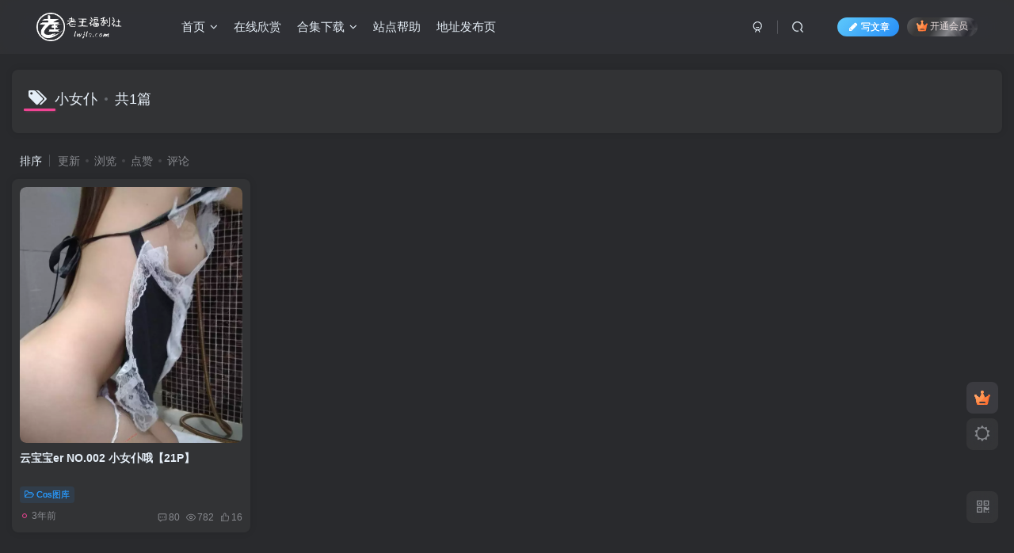

--- FILE ---
content_type: text/html; charset=UTF-8
request_url: https://lwfls.vip/tag/%E5%B0%8F%E5%A5%B3%E4%BB%86
body_size: 11227
content:
<!DOCTYPE HTML>
<html lang="zh-Hans">
<head>
	<meta charset="UTF-8">
	<link rel="dns-prefetch" href="//apps.bdimg.com">
	<meta http-equiv="X-UA-Compatible" content="IE=edge,chrome=1">
	<meta name="viewport" content="width=device-width, initial-scale=1.0, user-scalable=0, minimum-scale=1.0, maximum-scale=0.0, viewport-fit=cover">
	<meta http-equiv="Cache-Control" content="no-transform" />
	<meta http-equiv="Cache-Control" content="no-siteapp" />
	<meta name='robots' content='index, follow, max-image-preview:large, max-snippet:-1, max-video-preview:-1' />
<!-- Google tag (gtag.js) consent mode dataLayer added by Site Kit -->
<script type="text/javascript" id="google_gtagjs-js-consent-mode-data-layer">
/* <![CDATA[ */
window.dataLayer = window.dataLayer || [];function gtag(){dataLayer.push(arguments);}
gtag('consent', 'default', {"ad_personalization":"denied","ad_storage":"denied","ad_user_data":"denied","analytics_storage":"denied","functionality_storage":"denied","security_storage":"denied","personalization_storage":"denied","region":["AT","BE","BG","CH","CY","CZ","DE","DK","EE","ES","FI","FR","GB","GR","HR","HU","IE","IS","IT","LI","LT","LU","LV","MT","NL","NO","PL","PT","RO","SE","SI","SK"],"wait_for_update":500});
window._googlesitekitConsentCategoryMap = {"statistics":["analytics_storage"],"marketing":["ad_storage","ad_user_data","ad_personalization"],"functional":["functionality_storage","security_storage"],"preferences":["personalization_storage"]};
window._googlesitekitConsents = {"ad_personalization":"denied","ad_storage":"denied","ad_user_data":"denied","analytics_storage":"denied","functionality_storage":"denied","security_storage":"denied","personalization_storage":"denied","region":["AT","BE","BG","CH","CY","CZ","DE","DK","EE","ES","FI","FR","GB","GR","HR","HU","IE","IS","IT","LI","LT","LU","LV","MT","NL","NO","PL","PT","RO","SE","SI","SK"],"wait_for_update":500};
/* ]]> */
</script>
<!-- End Google tag (gtag.js) consent mode dataLayer added by Site Kit -->

	<!-- This site is optimized with the Yoast SEO plugin v26.8 - https://yoast.com/product/yoast-seo-wordpress/ -->
	<title>小女仆 归档 - 老王福利社</title>
	<meta name="description" content="老王福利社 - 汇聚全网最热门的coser美女写真。原版高清、无水印，涵盖cosplay、古风、青春、纯欲等多种风格。一站式下载，满足您的所有写真需求。" />
	<link rel="canonical" href="https://lwfls.vip/tag/小女仆" />
	<meta property="og:locale" content="zh_CN" />
	<meta property="og:type" content="article" />
	<meta property="og:title" content="小女仆 归档 - 老王福利社" />
	<meta property="og:description" content="老王福利社 - 汇聚全网最热门的coser美女写真。原版高清、无水印，涵盖cosplay、古风、青春、纯欲等多种风格。一站式下载，满足您的所有写真需求。" />
	<meta property="og:url" content="https://lwfls.vip/tag/小女仆" />
	<meta property="og:site_name" content="老王福利社" />
	<meta name="twitter:card" content="summary_large_image" />
	<script type="application/ld+json" class="yoast-schema-graph">{"@context":"https://schema.org","@graph":[{"@type":"CollectionPage","@id":"https://lwfls.vip/tag/%e5%b0%8f%e5%a5%b3%e4%bb%86","url":"https://lwfls.vip/tag/%e5%b0%8f%e5%a5%b3%e4%bb%86","name":"小女仆 归档 - 老王福利社","isPartOf":{"@id":"https://lwfls.vip/#website"},"description":"老王福利社 - 汇聚全网最热门的coser美女写真。原版高清、无水印，涵盖cosplay、古风、青春、纯欲等多种风格。一站式下载，满足您的所有写真需求。","breadcrumb":{"@id":"https://lwfls.vip/tag/%e5%b0%8f%e5%a5%b3%e4%bb%86#breadcrumb"},"inLanguage":"zh-Hans"},{"@type":"BreadcrumbList","@id":"https://lwfls.vip/tag/%e5%b0%8f%e5%a5%b3%e4%bb%86#breadcrumb","itemListElement":[{"@type":"ListItem","position":1,"name":"首页","item":"https://lwfls.vip/"},{"@type":"ListItem","position":2,"name":"小女仆"}]},{"@type":"WebSite","@id":"https://lwfls.vip/#website","url":"https://lwfls.vip/","name":"老王福利社","description":"全网热门美女写真集下载-寻你所爱-lwfls.vip","publisher":{"@id":"https://lwfls.vip/#/schema/person/7d3c14f5a350618995b4a3b690496202"},"alternateName":"lwfls","potentialAction":[{"@type":"SearchAction","target":{"@type":"EntryPoint","urlTemplate":"https://lwfls.vip/?s={search_term_string}"},"query-input":{"@type":"PropertyValueSpecification","valueRequired":true,"valueName":"search_term_string"}}],"inLanguage":"zh-Hans"},{"@type":["Person","Organization"],"@id":"https://lwfls.vip/#/schema/person/7d3c14f5a350618995b4a3b690496202","name":"老王","image":{"@type":"ImageObject","inLanguage":"zh-Hans","@id":"https://lwfls.vip/#/schema/person/image/","url":"https://lwfls.vip/wp-content/uploads/2024/09/20240927010545268-老王已去底.png","contentUrl":"https://lwfls.vip/wp-content/uploads/2024/09/20240927010545268-老王已去底.png","width":660,"height":660,"caption":"老王"},"logo":{"@id":"https://lwfls.vip/#/schema/person/image/"},"description":"点击右侧私信按钮联系老王→→→→→→→","sameAs":["https://lwfls.vip"]}]}</script>
	<!-- / Yoast SEO plugin. -->


<link rel='dns-prefetch' href='//lwfls.vip' />
<link rel='dns-prefetch' href='//www.googletagmanager.com' />
<style id='wp-img-auto-sizes-contain-inline-css' type='text/css'>
img:is([sizes=auto i],[sizes^="auto," i]){contain-intrinsic-size:3000px 1500px}
/*# sourceURL=wp-img-auto-sizes-contain-inline-css */
</style>
<style id='wp-block-library-inline-css' type='text/css'>
:root{--wp-block-synced-color:#7a00df;--wp-block-synced-color--rgb:122,0,223;--wp-bound-block-color:var(--wp-block-synced-color);--wp-editor-canvas-background:#ddd;--wp-admin-theme-color:#007cba;--wp-admin-theme-color--rgb:0,124,186;--wp-admin-theme-color-darker-10:#006ba1;--wp-admin-theme-color-darker-10--rgb:0,107,160.5;--wp-admin-theme-color-darker-20:#005a87;--wp-admin-theme-color-darker-20--rgb:0,90,135;--wp-admin-border-width-focus:2px}@media (min-resolution:192dpi){:root{--wp-admin-border-width-focus:1.5px}}.wp-element-button{cursor:pointer}:root .has-very-light-gray-background-color{background-color:#eee}:root .has-very-dark-gray-background-color{background-color:#313131}:root .has-very-light-gray-color{color:#eee}:root .has-very-dark-gray-color{color:#313131}:root .has-vivid-green-cyan-to-vivid-cyan-blue-gradient-background{background:linear-gradient(135deg,#00d084,#0693e3)}:root .has-purple-crush-gradient-background{background:linear-gradient(135deg,#34e2e4,#4721fb 50%,#ab1dfe)}:root .has-hazy-dawn-gradient-background{background:linear-gradient(135deg,#faaca8,#dad0ec)}:root .has-subdued-olive-gradient-background{background:linear-gradient(135deg,#fafae1,#67a671)}:root .has-atomic-cream-gradient-background{background:linear-gradient(135deg,#fdd79a,#004a59)}:root .has-nightshade-gradient-background{background:linear-gradient(135deg,#330968,#31cdcf)}:root .has-midnight-gradient-background{background:linear-gradient(135deg,#020381,#2874fc)}:root{--wp--preset--font-size--normal:16px;--wp--preset--font-size--huge:42px}.has-regular-font-size{font-size:1em}.has-larger-font-size{font-size:2.625em}.has-normal-font-size{font-size:var(--wp--preset--font-size--normal)}.has-huge-font-size{font-size:var(--wp--preset--font-size--huge)}.has-text-align-center{text-align:center}.has-text-align-left{text-align:left}.has-text-align-right{text-align:right}.has-fit-text{white-space:nowrap!important}#end-resizable-editor-section{display:none}.aligncenter{clear:both}.items-justified-left{justify-content:flex-start}.items-justified-center{justify-content:center}.items-justified-right{justify-content:flex-end}.items-justified-space-between{justify-content:space-between}.screen-reader-text{border:0;clip-path:inset(50%);height:1px;margin:-1px;overflow:hidden;padding:0;position:absolute;width:1px;word-wrap:normal!important}.screen-reader-text:focus{background-color:#ddd;clip-path:none;color:#444;display:block;font-size:1em;height:auto;left:5px;line-height:normal;padding:15px 23px 14px;text-decoration:none;top:5px;width:auto;z-index:100000}html :where(.has-border-color){border-style:solid}html :where([style*=border-top-color]){border-top-style:solid}html :where([style*=border-right-color]){border-right-style:solid}html :where([style*=border-bottom-color]){border-bottom-style:solid}html :where([style*=border-left-color]){border-left-style:solid}html :where([style*=border-width]){border-style:solid}html :where([style*=border-top-width]){border-top-style:solid}html :where([style*=border-right-width]){border-right-style:solid}html :where([style*=border-bottom-width]){border-bottom-style:solid}html :where([style*=border-left-width]){border-left-style:solid}html :where(img[class*=wp-image-]){height:auto;max-width:100%}:where(figure){margin:0 0 1em}html :where(.is-position-sticky){--wp-admin--admin-bar--position-offset:var(--wp-admin--admin-bar--height,0px)}@media screen and (max-width:600px){html :where(.is-position-sticky){--wp-admin--admin-bar--position-offset:0px}}
/*wp_block_styles_on_demand_placeholder:697baa444cbac*/
/*# sourceURL=wp-block-library-inline-css */
</style>
<style id='classic-theme-styles-inline-css' type='text/css'>
/*! This file is auto-generated */
.wp-block-button__link{color:#fff;background-color:#32373c;border-radius:9999px;box-shadow:none;text-decoration:none;padding:calc(.667em + 2px) calc(1.333em + 2px);font-size:1.125em}.wp-block-file__button{background:#32373c;color:#fff;text-decoration:none}
/*# sourceURL=/wp-includes/css/classic-themes.min.css */
</style>
<link rel='stylesheet' id='_bootstrap-css' href='https://lwfls.vip/wp-content/themes/zibll/css/bootstrap.min.css?ver=8.5' type='text/css' media='all' />
<link rel='stylesheet' id='_fontawesome-css' href='https://lwfls.vip/wp-content/themes/zibll/css/font-awesome.min.css?ver=8.5' type='text/css' media='all' />
<link rel='stylesheet' id='_main-css' href='https://lwfls.vip/wp-content/themes/zibll/css/main.min.css?ver=8.5' type='text/css' media='all' />
<link rel='stylesheet' id='_forums-css' href='https://lwfls.vip/wp-content/themes/zibll/inc/functions/bbs/assets/css/main.min.css?ver=8.5' type='text/css' media='all' />
<script type="text/javascript" src="https://lwfls.vip/wp-content/themes/zibll/js/libs/jquery.min.js?ver=8.5" id="jquery-js"></script>
<meta name="generator" content="Site Kit by Google 1.171.0" /><link rel='shortcut icon' href='https://lwfls.vip/favicon.ico'><link rel='icon' href='https://lwfls.vip/favicon.ico'><link rel='apple-touch-icon-precomposed' href='https://lwfls.vip/favicon.ico'><meta name='msapplication-TileImage' content='https://lwfls.vip/favicon.ico'><style>body{--theme-color:#f04494;--focus-shadow-color:rgba(240,68,148,.4);--focus-color-opacity1:rgba(240,68,148,.1);--focus-color-opacity05:rgba(240,68,148,.05);--focus-color-opacity3:rgba(240,68,148,.3);--focus-color-opacity6:rgba(240,68,148,.6);--posts-card-scale:115%;--mian-max-width:1350px;}/* --- Yoast SEO 冲突临时修复补丁 --- */
.wp-block-gallery.is-layout-flex {
    display: flex !important;
    flex-wrap: wrap !important;
    align-items: normal !important;
    gap: 16px;
}

.wp-block-gallery.columns-2.is-layout-flex > .wp-block-image {
    flex-basis: calc(50% - 8px) !important;
}

.wp-block-gallery.columns-default.is-layout-flex > .wp-block-image,
.wp-block-gallery.columns-3.is-layout-flex > .wp-block-image {
    flex-basis: calc(33.333% - 11px) !important;
}

.wp-block-gallery.columns-4.is-layout-flex > .wp-block-image {
    flex-basis: calc(25% - 12px) !important;
}

.wp-block-gallery.is-layout-flex > .wp-block-image {
    margin: 0 !important;
    width: unset !important;
    flex-grow: 1;
    display: flex !important;
    flex-direction: column !important;
}

.wp-block-gallery.is-cropped .wp-block-image img {
    width: 100% !important;
    height: 100% !important;
    object-fit: cover !important;
    flex-grow: 1;
}

.wp-block-gallery .wp-block-image figcaption {
    display: block !important;
    width: 100%;
    margin-top: 0.5em;
    text-align: center;
    font-size: 13px;
    line-height: 1.4;
    color: #555;
    flex-shrink: 0;
}
/* --- Yoast SEO 冲突临时修复补丁 [结束] --- */
.enlighter-default .enlighter,.wp-block-zibllblock-enlighter:not(:has(.enlighter)),.enlighter-pre:not(:has(.enlighter)){max-height:400px;overflow-y:auto !important;}.posts-item .item-heading>a {font-weight: bold;color: unset;}@media (max-width:640px) {
		.meta-right .meta-view{
			display: unset !important;
		}
	}</style><meta name='apple-mobile-web-app-title' content='老王福利社'><meta name="theme-color" content="#2F3135"><!--[if IE]><script src="https://lwfls.vip/wp-content/themes/zibll/js/libs/html5.min.js"></script><![endif]--><link rel="icon" href="https://lwfls.vip/wp-content/uploads/2022/03/d02a42d9cb3d.ico" sizes="32x32" />
<link rel="icon" href="https://lwfls.vip/wp-content/uploads/2022/03/d02a42d9cb3d.ico" sizes="192x192" />
<link rel="apple-touch-icon" href="https://lwfls.vip/wp-content/uploads/2022/03/d02a42d9cb3d.ico" />
<meta name="msapplication-TileImage" content="https://lwfls.vip/wp-content/uploads/2022/03/d02a42d9cb3d.ico" />
	</head>
<body class="archive tag tag-254 wp-theme-zibll dark-theme nav-fixed site-layout-1">
			<header class="header header-layout-1 scroll-down-hide"><nav class="navbar navbar-top center">
            <div class="container-fluid container-header"><div class="navbar-header">
			<div class="navbar-brand"><a class="navbar-logo" href="https://lwfls.vip"><img src="https://lwfls.vip/logo1.webp" switch-src="https://lwfls.vip/logo.webp" alt="老王图库-原老王写真坊·老王图库" >
			</a></div>
			<button type="button" data-toggle-class="mobile-navbar-show" data-target="body" class="navbar-toggle"><i class="em12 css-icon i-menu"><i></i></i></button><a class="main-search-btn navbar-toggle" href="javascript:;"><svg class="icon" aria-hidden="true"><use xlink:href="#icon-search"></use></svg></a>
		</div>  <div class="collapse navbar-collapse"><ul class="nav navbar-nav"><li id="menu-item-18495" class="menu-item menu-item-type-custom menu-item-object-custom menu-item-home menu-item-has-children menu-item-18495"><a href="https://lwfls.vip">首页</a>
<ul class="sub-menu">
	<li id="menu-item-44233" class="menu-item menu-item-type-post_type menu-item-object-page menu-item-44233"><a href="https://lwfls.vip/forums">论坛</a></li>
</ul>
</li>
<li id="menu-item-16571" class="menu-item menu-item-type-taxonomy menu-item-object-category menu-item-16571"><a href="https://lwfls.vip/cosergirl">在线欣赏</a></li>
<li id="menu-item-46949" class="menu-item menu-item-type-taxonomy menu-item-object-category menu-item-has-children menu-item-46949"><a href="https://lwfls.vip/xiezhenheji">合集下载</a>
<ul class="sub-menu">
	<li id="menu-item-46950" class="menu-item menu-item-type-taxonomy menu-item-object-category menu-item-46950"><a href="https://lwfls.vip/xiezhenheji/r1-r2">清新美女写真精选</a></li>
	<li id="menu-item-46951" class="menu-item menu-item-type-taxonomy menu-item-object-category menu-item-46951"><a href="https://lwfls.vip/xiezhenheji/r3">魅力写真集</a></li>
</ul>
</li>
<li id="menu-item-37374" class="menu-item menu-item-type-taxonomy menu-item-object-category menu-item-37374"><a href="https://lwfls.vip/sitehelp">站点帮助</a></li>
<li id="menu-item-43445" class="menu-item menu-item-type-custom menu-item-object-custom menu-item-43445"><a href="https://lwfls.com/">地址发布页</a></li>
</ul><div class="navbar-form navbar-right hide show-nav-but" style="margin-right:-10px;"><a data-toggle-class data-target=".nav.navbar-nav" href="javascript:;" class="but"><svg class="" aria-hidden="true" data-viewBox="0 0 1024 1024" viewBox="0 0 1024 1024"><use xlink:href="#icon-menu_2"></use></svg></a></div><div class="navbar-form navbar-right navbar-but"><a rel="nofollow" class="newadd-btns but nowave jb-blue radius btn-newadd" href="https://lwfls.vip/posts-edit"><i class="fa fa-fw fa-pencil"></i>写文章</a><span class="hover-show inline-block"><a class="signin-loader but jb-red radius payvip-icon ml10" href="javascript:;"><svg class="em12 mr3" aria-hidden="true" data-viewBox="0 0 1024 1024" viewBox="0 0 1024 1024"><use xlink:href="#icon-vip_1"></use></svg>开通会员</a><div class="sub-menu hover-show-con sub-vip-card"><div class="vip-card pointer level-1 vip-theme1 signin-loader" vip-level="1">
    <div class="abs-center vip-baicon"><img  class="lazyload img-icon " src="https://lwfls.vip/wp-content/themes/zibll/img/thumbnail-null.svg" data-src="https://lwfls.vip/39.gif" title="VIP" alt="VIP"></div><div class="vip-img abs-right"><img  class="lazyload img-icon " src="https://lwfls.vip/wp-content/themes/zibll/img/thumbnail-null.svg" data-src="https://lwfls.vip/39.gif" title="VIP" alt="VIP"></div><div class="relative"><div class="vip-name mb10"><span class="mr6"><img  class="lazyload img-icon " src="https://lwfls.vip/wp-content/themes/zibll/img/thumbnail-null.svg" data-src="https://lwfls.vip/39.gif" title="VIP" alt="VIP"></span>开通VIP</div><ul class="mb10 relative"><li>尊享全站大部分资源免费下载特定资源，无任何后续收费项目</li>
<li>订阅年费，若不满意可提供部分退款，非全额退款/li>
<li>为了保障站点长久运营，暂时关闭永久会员付费通道</li>
<li>会员权益仅适用于本站，购买前请确认您是否需要</li>
<li>请勿将账号借予他人使用，一经发现，封号处理！</li>
<li>其它问题请与站长联系</li></ul><a class="but jb-blue radius payvip-button" href="javascript:;">开通VIP</a></div>
    </div></div></span></div><div class="navbar-form navbar-right">
					<ul class="list-inline splitters relative">
						<li><a href="javascript:;" class="btn signin-loader"><svg class="icon" aria-hidden="true" data-viewBox="50 0 924 924" viewBox="50 0 924 924"><use xlink:href="#icon-user"></use></svg></a>
							<ul class="sub-menu">
							<div class="padding-10"><div class="sub-user-box"><div class="text-center"><div><a class="em09 signin-loader but jb-red radius4 payvip-icon btn-block mt10" href="javascript:;"><svg class="em12 mr10" aria-hidden="true" data-viewBox="0 0 1024 1024" viewBox="0 0 1024 1024"><use xlink:href="#icon-vip_1"></use></svg>开通会员 尊享会员权益</a></div><div class="flex jsa header-user-href"><a href="javascript:;" class="signin-loader"><div class="badg mb6 toggle-radius c-blue"><svg class="icon" aria-hidden="true" data-viewBox="50 0 924 924" viewBox="50 0 924 924"><use xlink:href="#icon-user"></use></svg></div><div class="c-blue">登录</div></a><a href="javascript:;" class="signup-loader"><div class="badg mb6 toggle-radius c-green"><svg class="icon" aria-hidden="true"><use xlink:href="#icon-signup"></use></svg></div><div class="c-green">注册</div></a><a target="_blank" rel="nofollow" href="https://lwfls.vip/user-sign?tab=resetpassword&redirect_to=https://lwfls.vip/tag/%E5%B0%8F%E5%A5%B3%E4%BB%86"><div class="badg mb6 toggle-radius c-purple"><svg class="icon" aria-hidden="true"><use xlink:href="#icon-user_rp"></use></svg></div><div class="c-purple">找回密码</div></a></div></div></div></div>
							</ul>
						</li><li class="relative"><a class="main-search-btn btn nav-search-btn" href="javascript:;"><svg class="icon" aria-hidden="true"><use xlink:href="#icon-search"></use></svg></a></li>
					</ul>
				</div></div></div>
        </nav></header><div class="mobile-header">
            <nav mini-touch="mobile-nav" touch-direction="left" class="mobile-navbar visible-xs-block scroll-y mini-scrollbar left"><div class="flex jsb ac mb20">
            <div class="navbar-logo"><img src="https://lwfls.vip/logo1.webp" switch-src="https://lwfls.vip/logo.webp" alt="老王福利社" ></div>
            <button type="button" data-toggle-class="mobile-navbar-show" data-target="body" class="close"><svg class="ic-close" aria-hidden="true"><use xlink:href="#icon-close"></use></svg></button>
        </div><a href="javascript:;" class="toggle-theme toggle-radius"><i class="fa fa-toggle-theme"></i></a><ul class="mobile-menus theme-box"><li class="menu-item menu-item-type-custom menu-item-object-custom menu-item-home menu-item-has-children menu-item-18495"><a href="https://lwfls.vip">首页</a>
<ul class="sub-menu">
	<li class="menu-item menu-item-type-post_type menu-item-object-page menu-item-44233"><a href="https://lwfls.vip/forums">论坛</a></li>
</ul>
</li>
<li class="menu-item menu-item-type-taxonomy menu-item-object-category menu-item-16571"><a href="https://lwfls.vip/cosergirl">在线欣赏</a></li>
<li class="menu-item menu-item-type-taxonomy menu-item-object-category menu-item-has-children menu-item-46949"><a href="https://lwfls.vip/xiezhenheji">合集下载</a>
<ul class="sub-menu">
	<li class="menu-item menu-item-type-taxonomy menu-item-object-category menu-item-46950"><a href="https://lwfls.vip/xiezhenheji/r1-r2">清新美女写真精选</a></li>
	<li class="menu-item menu-item-type-taxonomy menu-item-object-category menu-item-46951"><a href="https://lwfls.vip/xiezhenheji/r3">魅力写真集</a></li>
</ul>
</li>
<li class="menu-item menu-item-type-taxonomy menu-item-object-category menu-item-37374"><a href="https://lwfls.vip/sitehelp">站点帮助</a></li>
<li class="menu-item menu-item-type-custom menu-item-object-custom menu-item-43445"><a href="https://lwfls.com/">地址发布页</a></li>
</ul><div class="posts-nav-box" data-title="文章目录"></div><div class="sub-user-box"><div class="text-center"><div><a class="em09 signin-loader but jb-red radius4 payvip-icon btn-block mt10" href="javascript:;"><svg class="em12 mr10" aria-hidden="true" data-viewBox="0 0 1024 1024" viewBox="0 0 1024 1024"><use xlink:href="#icon-vip_1"></use></svg>开通会员 尊享会员权益</a></div><div class="flex jsa header-user-href"><a href="javascript:;" class="signin-loader"><div class="badg mb6 toggle-radius c-blue"><svg class="icon" aria-hidden="true" data-viewBox="50 0 924 924" viewBox="50 0 924 924"><use xlink:href="#icon-user"></use></svg></div><div class="c-blue">登录</div></a><a href="javascript:;" class="signup-loader"><div class="badg mb6 toggle-radius c-green"><svg class="icon" aria-hidden="true"><use xlink:href="#icon-signup"></use></svg></div><div class="c-green">注册</div></a><a target="_blank" rel="nofollow" href="https://lwfls.vip/user-sign?tab=resetpassword&redirect_to=https://lwfls.vip/tag/%E5%B0%8F%E5%A5%B3%E4%BB%86"><div class="badg mb6 toggle-radius c-purple"><svg class="icon" aria-hidden="true"><use xlink:href="#icon-user_rp"></use></svg></div><div class="c-purple">找回密码</div></a></div></div></div><div class="mobile-nav-widget"></div></nav><div class="fixed-body" data-toggle-class="mobile-navbar-show" data-target="body"></div></div><div class="container fluid-widget"></div><main role="main" class="container">
	<div class="content-wrap">
		<div class="content-layout">
						<div class="zib-widget"><h4 class="title-h-left"><i class="fa fa-tags em12 mr10 ml6" aria-hidden="true"></i>小女仆<span class="icon-spot">共1篇</span></h4><div class="muted-2-color"></div></div><div class="posts-row ajaxpager"><div class="ajax-option ajax-replace" win-ajax-replace="filter"><div class="flex ac"><div class="option-dropdown splitters-this-r dropdown flex0">排序</div><ul class="list-inline scroll-x mini-scrollbar option-items"><a rel="nofollow" ajax-replace="true" class="ajax-next" href="https://lwfls.vip/tag/%E5%B0%8F%E5%A5%B3%E4%BB%86?orderby=modified">更新</a><a rel="nofollow" ajax-replace="true" class="ajax-next" href="https://lwfls.vip/tag/%E5%B0%8F%E5%A5%B3%E4%BB%86?orderby=views">浏览</a><a rel="nofollow" ajax-replace="true" class="ajax-next" href="https://lwfls.vip/tag/%E5%B0%8F%E5%A5%B3%E4%BB%86?orderby=like">点赞</a><a rel="nofollow" ajax-replace="true" class="ajax-next" href="https://lwfls.vip/tag/%E5%B0%8F%E5%A5%B3%E4%BB%86?orderby=comment_count">评论</a></ul></div></div><div></div><posts class="posts-item card ajax-item"><div class="item-thumbnail"><a href="https://lwfls.vip/13622.html"><img src="https://lwfls.vip/wp-content/themes/zibll/img/thumbnail.svg" data-src="https://lwfls.vip/wp-content/uploads/replace/8ef1a3e04236d14676b71e48ace966ad.png" alt="云宝宝er NO.002 小女仆哦【21P】-老王福利社" class="lazyload fit-cover radius8"></a></div><div class="item-body"><h2 class="item-heading"><a href="https://lwfls.vip/13622.html">云宝宝er NO.002 小女仆哦【21P】</a></h2><div class="item-tags scroll-x no-scrollbar mb6"><a class="but c-blue" title="查看更多分类文章" href="https://lwfls.vip/cosergirl"><i class="fa fa-folder-open-o" aria-hidden="true"></i>Cos图库</a></div><div class="item-meta muted-2-color flex jsb ac"><item title="2023-08-20 23:35:17" class="icon-circle mln3">3年前</item><div class="meta-right"><item class="meta-comm"><a rel="nofollow" data-toggle="tooltip" title="去评论" href="https://lwfls.vip/13622.html#comments"><svg class="icon" aria-hidden="true"><use xlink:href="#icon-comment"></use></svg>80</a></item><item class="meta-view"><svg class="icon" aria-hidden="true"><use xlink:href="#icon-view"></use></svg>782</item><item class="meta-like"><svg class="icon" aria-hidden="true"><use xlink:href="#icon-like"></use></svg>16</item></div></div></div></posts></div>					</div>
	</div>
	</main>
<div class="container fluid-widget"></div><footer class="footer">
		<div class="container-fluid container-footer">
		<ul class="list-inline"><li style="max-width: 300px;"><p><a class="footer-logo" href="https://lwfls.vip" title="老王图库-原老王写真坊·老王图库">
                    <img src="https://lwfls.vip/wp-content/themes/zibll/img/thumbnail-sm.svg" data-src="https://lwfls.vip/logo1.webp" switch-src="https://lwfls.vip/logo.webp" alt="老王图库-原老王写真坊·老王图库" class="lazyload" style="height: 40px;">
                </a></p><div class="footer-muted em09">本站所有内容均收集于网络，若侵犯到您的权益请联系我们，我们将第一时间予以删除
</br>邮箱：lw@lwfls.com</div></li><li style="max-width: 550px;"><p class="fcode-links"><a href="https://lwfls.vip/">友链申请</a>
<a href="https://lwfls.vip/disclaimers">免责声明</a>
<a href="https://lwfls.vip/Privacy-Policy">隐私政策</a>
<a href="https://lwfls.vip/About-us">关于我们</a></p><div class="footer-muted em09">Copyright © 2021-2026 · <a href="https://lwfls.com">老王福利社·老王写真坊·老王图库</a> </div><div class="footer-contact mt10"><a class="toggle-radius" data-toggle="tooltip" title="发邮件" href="mailto:mailto:lw@lwfls.com"><svg class="icon" aria-hidden="true" data-viewBox="-20 80 1024 1024" viewBox="-20 80 1024 1024"><use xlink:href="#icon-d-email"></use></svg></a></div></li><li class="hidden-xs"></li></ul>	</div>
</footer>
<script type="speculationrules">
{"prefetch":[{"source":"document","where":{"and":[{"href_matches":"/*"},{"not":{"href_matches":["/wp-*.php","/wp-admin/*","/wp-content/uploads/*","/wp-content/*","/wp-content/plugins/*","/wp-content/themes/zibll/*","/*\\?(.+)"]}},{"not":{"selector_matches":"a[rel~=\"nofollow\"]"}},{"not":{"selector_matches":".no-prefetch, .no-prefetch a"}}]},"eagerness":"conservative"}]}
</script>
    <script type="text/javascript">
        window._win = {
            views: '',
            www: 'https://lwfls.vip',
            uri: 'https://lwfls.vip/wp-content/themes/zibll',
            ver: '8.5',
            imgbox: '1',
            imgbox_type: 'group',
            imgbox_thumbs: '1',
            imgbox_zoom: '1',
            imgbox_full: '1',
            imgbox_play: '1',
            imgbox_down: '1',
            sign_type: 'modal',
            signin_url: 'https://lwfls.vip/user-sign?tab=signin&redirect_to=https%3A%2F%2Flwfls.vip%2Ftag%2F%25E5%25B0%258F%25E5%25A5%25B3%25E4%25BB%2586',
            signup_url: 'https://lwfls.vip/user-sign?tab=signup&redirect_to=https%3A%2F%2Flwfls.vip%2Ftag%2F%25E5%25B0%258F%25E5%25A5%25B3%25E4%25BB%2586',
            ajax_url: 'https://lwfls.vip/wp-admin/admin-ajax.php',
            ajaxpager: '',
            ajax_trigger: '加载更多',
            ajax_nomore: '没有更多内容了',
            qj_loading: '0',
            highlight_kg: '1',
            highlight_hh: '',
            highlight_btn: '1',
            highlight_zt: 'dracula',
            highlight_white_zt: 'dracula',
            highlight_dark_zt: 'dracula',
            upload_img_size: '4',
            img_upload_multiple: '6',
            upload_video_size: '30',
            upload_file_size: '30',
            upload_ext: 'jpg|jpeg|jpe|gif|png|bmp|tiff|tif|webp|avif|ico|heic|heif|heics|heifs|asf|asx|wmv|wmx|wm|avi|divx|flv|mov|qt|mpeg|mpg|mpe|mp4|m4v|ogv|webm|mkv|3gp|3gpp|3g2|3gp2|txt|asc|c|cc|h|srt|csv|tsv|ics|rtx|css|vtt|dfxp|mp3|m4a|m4b|aac|ra|ram|wav|x-wav|ogg|oga|flac|mid|midi|wma|wax|mka|rtf|pdf|class|tar|zip|gz|gzip|rar|7z|psd|xcf|doc|pot|pps|ppt|wri|xla|xls|xlt|xlw|mdb|mpp|docx|docm|dotx|dotm|xlsx|xlsm|xlsb|xltx|xltm|xlam|pptx|pptm|ppsx|ppsm|potx|potm|ppam|sldx|sldm|onetoc|onetoc2|onetmp|onepkg|oxps|xps|odt|odp|ods|odg|odc|odb|odf|wp|wpd|key|numbers|pages',
            user_upload_nonce: '8cd7169493',
            is_split_upload: '1',
            split_minimum_size: '10',
            comment_upload_img: ''
        }
    </script>
<div class="float-right round position-bottom filter scrolling-hide scroll-down-hide"><a style="--this-color:#f2c97d;--this-bg:rgba(62,62,67,0.9);" class="float-btn signin-loader" data-toggle="tooltip" data-placement="left" title="开通会员" href="javascript:;"><svg class="icon" aria-hidden="true"><use xlink:href="#icon-vip_1"></use></svg></a><a class="float-btn toggle-theme hover-show" data-toggle="tooltip" data-placement="left" title="切换主题" href="javascript:;"><i class="fa fa-toggle-theme"></i>
                </a><a class="float-btn ontop fade" data-toggle="tooltip" data-placement="left" title="返回顶部" href="javascript:(scrollTopTo());"><i class="fa fa-angle-up em12"></i></a><span class="float-btn qrcode-btn hover-show service-wechat"><i class="fa fa-qrcode"></i><div class="hover-show-con dropdown-menu"><div class="qrcode" data-size="100"></div><div class="mt6 px12 muted-color">在手机上浏览此页面</div></div></span></div><div mini-touch="nav_search" touch-direction="top" class="main-search fixed-body main-bg box-body navbar-search nopw-sm"><div class="container"><div class="mb20"><button class="close" data-toggle-class data-target=".navbar-search" ><svg class="ic-close" aria-hidden="true"><use xlink:href="#icon-close"></use></svg></button></div><div remote-box="https://lwfls.vip/wp-admin/admin-ajax.php?action=search_box" load-click><div class="search-input"><p><i class="placeholder s1 mr6"></i><i class="placeholder s1 mr6"></i><i class="placeholder s1 mr6"></i></p><p class="placeholder k2"></p>
        <p class="placeholder t1"></p><p><i class="placeholder s1 mr6"></i><i class="placeholder s1 mr6"></i><i class="placeholder s1 mr6"></i><i class="placeholder s1 mr6"></i></p><p class="placeholder k1"></p><p class="placeholder t1"></p><p></p>
        <p class="placeholder k1" style="height: 80px;"></p>
        </div></div></div></div>    <div class="modal fade" id="u_sign" tabindex="-1" role="dialog">
        <div class="modal-dialog" role="document">
            <div class="sign-content">
                                <div class="sign zib-widget blur-bg relative">
                    <button class="close" data-dismiss="modal">
                        <svg class="ic-close" aria-hidden="true" data-viewBox="0 0 1024 1024" viewBox="0 0 1024 1024"><use xlink:href="#icon-close"></use></svg>                    </button>
                                        <div class="tab-content"><div class="tab-pane fade active in" id="tab-sign-in"><div class="box-body"><div class="title-h-left fa-2x">登录</div><a class="muted-color px12" href="#tab-sign-up" data-toggle="tab">没有账号？立即注册<i class="em12 ml3 fa fa-angle-right"></i></a></div><div id="sign-in"><div class="tab-content"><div class="tab-pane fade active in" id="tab-signin-nopas"><form><div class="relative line-form mb10"><input change-show=".change-show" type="text" name="email" class="line-form-input" tabindex="1" placeholder=""><i class="line-form-line"></i><div class="scale-placeholder">邮箱</div></div><input machine-verification="geetest" type="hidden" name="captcha_mode" value="geetest" geetest-id="e51bf237a6ec3c4499fcb5f349e84ade"><div class="relative line-form mb10 change-show"><input type="text" name="captch" class="line-form-input" autocomplete="off" tabindex="2" placeholder=""><i class="line-form-line"></i><div class="scale-placeholder">验证码</div><span class="yztx abs-right"><button type="button" form-action="signin_captcha" class="but c-blue captchsubmit">发送验证码</button></span><div class="abs-right match-ok muted-color"><i class="fa-fw fa fa-check-circle"></i></div><input type="hidden" name="captcha_type" value="email"><input type="hidden" id="_wpnonce" name="_wpnonce" value="eb433d09de" /></div><div class="relative line-form mb10 em09"><span class="muted-color form-checkbox"><input type="checkbox" id="remember2" checked="checked" tabindex="4" name="remember" value="forever"><label for="remember2" class="ml3">记住登录</label></span><span class="pull-right muted-2-color"><a class="muted-2-color" data-toggle="tab" href="#tab-signin-pas">账号密码登录</a> </span></div><div class="box-body"><input type="hidden" name="action" value="user_signin_nopas"><button type="button" class="but radius jb-blue padding-lg signsubmit-loader btn-block"><i class="fa fa-sign-in mr10"></i>登录</button></div></form></div><div class="tab-pane fade" id="tab-signin-pas"><form><div class="relative line-form mb10"><input type="text" name="username" class="line-form-input" tabindex="1" placeholder=""><i class="line-form-line"></i><div class="scale-placeholder">用户名或邮箱</div></div><div class="relative line-form mb10"><input type="password" name="password" class="line-form-input" tabindex="2" placeholder=""><div class="scale-placeholder">登录密码</div><div class="abs-right passw muted-2-color"><i class="fa-fw fa fa-eye"></i></div><i class="line-form-line"></i></div><input machine-verification="geetest" type="hidden" name="captcha_mode" value="geetest" geetest-id="e51bf237a6ec3c4499fcb5f349e84ade"><div class="relative line-form mb10 em09"><span class="muted-color form-checkbox"><input type="checkbox" id="remember" checked="checked" tabindex="4" name="remember" value="forever"><label for="remember" class="ml3">记住登录</label></span><span class="pull-right muted-2-color"><a rel="nofollow" class="muted-2-color" href="https://lwfls.vip/user-sign?tab=resetpassword&redirect_to=https%3A%2F%2Flwfls.vip%2Ftag%2F%25E5%25B0%258F%25E5%25A5%25B3%25E4%25BB%2586">找回密码</a><span class="opacity5"> | </span><a class="muted-2-color" data-toggle="tab" href="#tab-signin-nopas">免密登录</a> </span></div><div class="box-body"><input type="hidden" name="action" value="user_signin"><button type="button" class="but radius jb-blue padding-lg signsubmit-loader btn-block"><i class="fa fa-sign-in mr10"></i>登录</button></div></form></div></div></div></div><div class="tab-pane fade" id="tab-sign-up"><div class="box-body"><div class="title-h-left fa-2x">注册</div><a class="muted-color px12" href="#tab-sign-in" data-toggle="tab">已有账号，立即登录<i class="em12 ml3 fa fa-angle-right"></i></a></div><form id="sign-up"><div class="relative line-form mb10"><input type="text" name="name" class="line-form-input" tabindex="1" placeholder=""><i class="line-form-line"></i><div class="scale-placeholder">设置用户名</div></div><div class="relative line-form mb10"><input change-show=".change-show" type="text" name="email" class="line-form-input" tabindex="1" placeholder=""><i class="line-form-line"></i><div class="scale-placeholder">邮箱</div></div><input machine-verification="geetest" type="hidden" name="captcha_mode" value="geetest" geetest-id="e51bf237a6ec3c4499fcb5f349e84ade"><div class="relative line-form mb10 change-show"><input type="text" name="captch" class="line-form-input" autocomplete="off" tabindex="2" placeholder=""><i class="line-form-line"></i><div class="scale-placeholder">验证码</div><span class="yztx abs-right"><button type="button" form-action="signup_captcha" class="but c-blue captchsubmit">发送验证码</button></span><div class="abs-right match-ok muted-color"><i class="fa-fw fa fa-check-circle"></i></div><input type="hidden" name="captcha_type" value="email"><input type="hidden" id="_wpnonce" name="_wpnonce" value="c5b933ccfe" /></div><div class="relative line-form mb10"><input type="password" name="password2" class="line-form-input" tabindex="3" placeholder=""><div class="scale-placeholder">设置密码</div><div class="abs-right passw muted-2-color"><i class="fa-fw fa fa-eye"></i></div><i class="line-form-line"></i></div><div class="relative line-form mb10"><input type="password" name="repassword" class="line-form-input" tabindex="4" placeholder=""><div class="scale-placeholder">重复密码</div><div class="abs-right passw muted-2-color"><i class="fa-fw fa fa-eye"></i></div><i class="line-form-line"></i></div><div class="relative line-form mb10"><input type="text" name="invit_code" class="line-form-input" tabindex="0" placeholder=""><div class="scale-placeholder">邀请码(选填)</div><div class="abs-right muted-2-color" data-toggle="tooltip" title="如您受到邀请，可填写邀请码。部分邀请码会有额外积分赠送"><i class="fa-fw fa fa-question-circle"></i></div><i class="line-form-line"></i></div><div class="box-body"><input type="hidden" name="action" value="user_signup"><button type="button" class="but radius jb-green padding-lg signsubmit-loader btn-block"><svg class="icon mr10" aria-hidden="true" data-viewBox="0 0 1024 1024" viewBox="0 0 1024 1024"><use xlink:href="#icon-signup"></use></svg>注册</button><div class="form-checkbox muted-color mt10 text-center px12 opacity8"><input name="user_agreement" id="user_agreement" type="checkbox"><label for="user_agreement" class="px12 ml6" style="font-weight:normal;">已阅读并同意<a class="focus-color" target="_blank" href="https://lwfls.vip/privacy-policy">隐私声明</a></label></div></div></form></div></div>                </div>
            </div>
        </div>
    </div>
<script type="text/javascript" src="https://lwfls.vip/wp-content/themes/zibll/js/libs/bootstrap.min.js?ver=8.5" id="bootstrap-js"></script>
<script type="text/javascript" src="https://lwfls.vip/wp-content/themes/zibll/js/loader.js?ver=8.5" id="_loader-js"></script>
<script type="text/javascript" src="https://lwfls.vip/wp-content/themes/zibll/inc/functions/bbs/assets/js/main.min.js?ver=8.5" id="forums-js"></script>
<script type="text/javascript" src="https://lwfls.vip/wp-content/plugins/google-site-kit/dist/assets/js/googlesitekit-consent-mode-bc2e26cfa69fcd4a8261.js" id="googlesitekit-consent-mode-js"></script>
<!--FOOTER_CODE_START-->
<script src="//at.alicdn.com/t/c/font_4214803_erd5d1cwe19.js"></script>
<!--FOOTER_CODE_END-->
<!--FOOTER_CODE_START-->
<!--baidu_push_js-->
<script>
	(function(){
		var canonicalURL, curProtocol;
		//Get the <link> tag
		var x=document.getElementsByTagName("link");
		//Find the last canonical URL
		if(x.length > 0){
			for (i=0;i<x.length;i++){
				if(x[i].rel.toLowerCase() == 'canonical' && x[i].href){
					canonicalURL=x[i].href;
				}
			}
		}
		//Get protocol
	    if (!canonicalURL){
	    	curProtocol = window.location.protocol.split(':')[0];
	    }
	    else{
	    	curProtocol = canonicalURL.split(':')[0];
	    }
	    //Get current URL if the canonical URL does not exist
	    if (!canonicalURL) canonicalURL = window.location.href;
	    //Assign script content. Replace current URL with the canonical URL
    	!function(){var e=/([http|https]:\/\/[a-zA-Z0-9\_\.]+\.baidu\.com)/gi,r=canonicalURL,t=document.referrer;if(!e.test(r)){var n=(String(curProtocol).toLowerCase() === 'https')?"https://sp0.baidu.com/9_Q4simg2RQJ8t7jm9iCKT-xh_/s.gif":"//api.share.baidu.com/s.gif";t?(n+="?r="+encodeURIComponent(document.referrer),r&&(n+="&l="+r)):r&&(n+="?l="+r);var i=new Image;i.src=n}}(window);})();
</script>
<!-- Google tag (gtag.js) -->
<script async src="https://www.googletagmanager.com/gtag/js?id=G-S5NX5P5ZYV"></script>
<script>
  window.dataLayer = window.dataLayer || [];
  function gtag(){dataLayer.push(arguments);}
  gtag('js', new Date());

  gtag('config', 'G-S5NX5P5ZYV');
</script>
<!--FOOTER_CODE_END-->
    <script type="text/javascript">
        console.log("数据库查询：5次 | 页面生成耗时：208.894ms");
    </script>

</body>
</html><!--
Performance optimized by Redis Object Cache. Learn more: https://wprediscache.com

使用 PhpRedis (v5.3.7) 从 Redis 检索了 1552 个对象 (4 MB)。
-->

<!-- Dynamic page generated in 0.212 seconds. -->
<!-- Cached page generated by WP-Super-Cache on 2026-01-30 02:43:16 -->

<!-- Dynamic Super Cache -->
<!-- Compression = gzip -->

--- FILE ---
content_type: text/html; charset=UTF-8
request_url: https://lwfls.vip/wp-admin/admin-ajax.php?action=search_box
body_size: 1560
content:
<div class="search-input"><form method="get" class="padding-10 search-form" action="https://lwfls.vip/"><div class="line-form"><div class="search-input-text">
                <input type="text" name="s" class="line-form-input" tabindex="1" value=""><i class="line-form-line"></i>
                <div class="scale-placeholder" default="搜索更多精彩资源...">搜索更多精彩资源...</div>
                <div class="abs-right muted-color"><button type="submit" tabindex="2" class="null"><svg class="icon" aria-hidden="true"><use xlink:href="#icon-search"></use></svg></button>
                </div>
            </div></div></form><div class="search-keywords">
                                <p class="muted-color"><span>热门搜索 </span></p>
                                <div><a class="search_keywords muted-2-color but em09 mr6 mb6" href="https://lwfls.vip/?s=喵小吉">喵小吉</a><a class="search_keywords muted-2-color but em09 mr6 mb6" href="https://lwfls.vip/?s=橙子喵">橙子喵</a><a class="search_keywords muted-2-color but em09 mr6 mb6" href="https://lwfls.vip/?s=一口幼桃">一口幼桃</a><a class="search_keywords muted-2-color but em09 mr6 mb6" href="https://lwfls.vip/?s=萌白酱">萌白酱</a><a class="search_keywords muted-2-color but em09 mr6 mb6" href="https://lwfls.vip/?s=黑丝&amp;type=post">黑丝</a><a class="search_keywords muted-2-color but em09 mr6 mb6" href="https://lwfls.vip/?s=橙子喵酱&amp;type=post">橙子喵酱</a><a class="search_keywords muted-2-color but em09 mr6 mb6" href="https://lwfls.vip/?s=少女映画&amp;type=post">少女映画</a><a class="search_keywords muted-2-color but em09 mr6 mb6" href="https://lwfls.vip/?s=白袜&amp;type=post">白袜</a><a class="search_keywords muted-2-color but em09 mr6 mb6" href="https://lwfls.vip/?s=林檎蜜紀&amp;type=post">林檎蜜紀</a><a class="search_keywords muted-2-color but em09 mr6 mb6" href="https://lwfls.vip/?s=是暖暖呀&amp;type=post">是暖暖呀</a><a class="search_keywords muted-2-color but em09 mr6 mb6" href="https://lwfls.vip/?s=niannian&amp;type=post">niannian</a><a class="search_keywords muted-2-color but em09 mr6 mb6" href="https://lwfls.vip/?s=橙子&amp;type=post">橙子</a><a class="search_keywords muted-2-color but em09 mr6 mb6" href="https://lwfls.vip/?s=HERESY&amp;type=post">HERESY</a><a class="search_keywords muted-2-color but em09 mr6 mb6" href="https://lwfls.vip/?s=原神">原神</a><a class="search_keywords muted-2-color but em09 mr6 mb6" href="https://lwfls.vip/?s=爆机少女喵小吉">爆机少女喵小吉</a><a class="search_keywords muted-2-color but em09 mr6 mb6" href="https://lwfls.vip/?s=白袜袜格罗丫">白袜袜格罗丫</a><a class="search_keywords muted-2-color but em09 mr6 mb6" href="https://lwfls.vip/?s=三岁">三岁</a><a class="search_keywords muted-2-color but em09 mr6 mb6" href="https://lwfls.vip/?s=萌白">萌白</a><a class="search_keywords muted-2-color but em09 mr6 mb6" href="https://lwfls.vip/?s=jvid">jvid</a><a class="search_keywords muted-2-color but em09 mr6 mb6" href="https://lwfls.vip/?s=少女と裏路地">少女と裏路地</a></div>
                            </div><div class="padding-10 relates relates-thumb">
        <p class="muted-color">热门文章</p>
        <div class="swiper-container swiper-scroll">
            <div class="swiper-wrapper">
                <div class="swiper-slide em09 mr10" style="width:160px;"><a href="https://lwfls.vip/796.html"><div class="graphic hover-zoom-img  style-3" style="padding-bottom: 70%!important;"><img class="fit-cover lazyload" data-src="/wp-content/uploads/replace/71e4974e2d996986fabdd7c6826b8178.png" src="https://lwfls.vip/wp-content/themes/zibll/img/thumbnail.svg" alt="爆机少女喵小吉 + 幕后花絮 &#8211; 96套合集下载【原版高清无水印】[度盘][195.23GB]-老王福利社"><div class="abs-center left-bottom graphic-text text-ellipsis">爆机少女喵小吉 + 幕后花絮 &#8211; 96套合集下载【原版高清无水印】[度盘][195.23GB]</div><div class="abs-center left-bottom graphic-text"><div class="em09 opacity8">爆机少女喵小吉 + 幕后花絮 &#8211; 96套合集下载【原版高清无...</div><div class="px12 opacity8 mt6"><item>4年前</item><item class="pull-right"><svg class="icon" aria-hidden="true"><use xlink:href="#icon-view"></use></svg> 5.7W+</item></div></div></div></a></div><div class="swiper-slide em09 mr10" style="width:160px;"><a href="https://lwfls.vip/2293.html"><div class="graphic hover-zoom-img  style-3" style="padding-bottom: 70%!important;"><img class="fit-cover lazyload" data-src="/wp-content/uploads/replace/bda9770480ac75055a57d9d24ad61a22.png" src="https://lwfls.vip/wp-content/themes/zibll/img/thumbnail.svg" alt="橙子喵酱Coser美女写真合集图集111套[67套][2.6G]-老王福利社"><div class="abs-center left-bottom graphic-text text-ellipsis">橙子喵酱Coser美女写真合集图集111套[67套][2.6G]</div><div class="abs-center left-bottom graphic-text"><div class="em09 opacity8">橙子喵酱Coser美女写真合集图集111套[67套][2.6G]</div><div class="px12 opacity8 mt6"><item>4年前</item><item class="pull-right"><svg class="icon" aria-hidden="true"><use xlink:href="#icon-view"></use></svg> 2.3W+</item></div></div></div></a></div><div class="swiper-slide em09 mr10" style="width:160px;"><a href="https://lwfls.vip/1.html"><div class="graphic hover-zoom-img  style-3" style="padding-bottom: 70%!important;"><img class="fit-cover lazyload" data-src="https://lwfls.vip/73533c64c9131856.png" src="https://lwfls.vip/wp-content/themes/zibll/img/thumbnail.svg" alt="全站下载以及常见问题解决[老版本]-老王福利社"><div class="abs-center left-bottom graphic-text text-ellipsis">全站下载以及常见问题解决[老版本]</div><div class="abs-center left-bottom graphic-text"><div class="em09 opacity8">全站下载以及常见问题解决[老版本]</div><div class="px12 opacity8 mt6"><item>4年前</item><item class="pull-right"><svg class="icon" aria-hidden="true"><use xlink:href="#icon-view"></use></svg> 2W+</item></div></div></div></a></div><div class="swiper-slide em09 mr10" style="width:160px;"><a href="https://lwfls.vip/17159.html"><div class="graphic hover-zoom-img  style-3" style="padding-bottom: 70%!important;"><img class="fit-cover lazyload" data-src="/wp-content/uploads/replace/0d32c0299fd34b32948aa38ab720a307.png" src="https://lwfls.vip/wp-content/themes/zibll/img/thumbnail.svg" alt="Yiko湿润兔&#038;黏黏团子兔&#038;咬一口兔娘&#038;咬人小小兔ovo 266套美女写真合集下载[348GB][持续更新中~]-老王福利社"><div class="abs-center left-bottom graphic-text text-ellipsis">Yiko湿润兔&#038;黏黏团子兔&#038;咬一口兔娘&#038;咬人小小兔ovo 266套美女写真合集下载[348GB][持续更新中~]</div><div class="abs-center left-bottom graphic-text"><div class="em09 opacity8">Yiko湿润兔&#038;黏黏团子兔&#038;咬一口兔娘&#038;咬人小小兔...</div><div class="px12 opacity8 mt6"><item>3年前</item><item class="pull-right"><svg class="icon" aria-hidden="true"><use xlink:href="#icon-view"></use></svg> 2W+</item></div></div></div></a></div><div class="swiper-slide em09 mr10" style="width:160px;"><a href="https://lwfls.vip/17257.html"><div class="graphic hover-zoom-img  style-3" style="padding-bottom: 70%!important;"><img class="fit-cover lazyload" data-src="https://lwfls.vip/wp-content/uploads/replace/dc4bb67894f793d8a8fba93033581b5c.png" src="https://lwfls.vip/wp-content/themes/zibll/img/thumbnail.svg" alt="年年 美女写真合集下载[141套][42GB]-老王福利社"><div class="abs-center left-bottom graphic-text text-ellipsis">年年 美女写真合集下载[141套][42GB]</div><div class="abs-center left-bottom graphic-text"><div class="em09 opacity8">年年 美女写真合集下载[141套][42GB]</div><div class="px12 opacity8 mt6"><item>3年前</item><item class="pull-right"><svg class="icon" aria-hidden="true"><use xlink:href="#icon-view"></use></svg> 1.7W+</item></div></div></div></a></div><div class="swiper-slide em09 mr10" style="width:160px;"><a href="https://lwfls.vip/7179.html"><div class="graphic hover-zoom-img  style-3" style="padding-bottom: 70%!important;"><img class="fit-cover lazyload" data-src="https://lwfls.vip/wp-content/uploads/replace/08c58919f8f8737f7a1760c7655e808f.png" src="https://lwfls.vip/wp-content/themes/zibll/img/thumbnail.svg" alt="萌白酱（甜味弥漫）最全多套合集打包下载[134套][73.4G][NP+NV]-老王福利社"><div class="abs-center left-bottom graphic-text text-ellipsis">萌白酱（甜味弥漫）最全多套合集打包下载[134套][73.4G][NP+NV]</div><div class="abs-center left-bottom graphic-text"><div class="em09 opacity8">萌白酱（甜味弥漫）最全多套合集打包下载[134套][73.4G][NP+NV...</div><div class="px12 opacity8 mt6"><item>4年前</item><item class="pull-right"><svg class="icon" aria-hidden="true"><use xlink:href="#icon-view"></use></svg> 1.6W+</item></div></div></div></a></div>
            </div>
            <div class="swiper-button-prev"></div>
            <div class="swiper-button-next"></div>
        </div>
    </div></div>

--- FILE ---
content_type: text/css
request_url: https://lwfls.vip/wp-content/themes/zibll/inc/functions/bbs/assets/css/main.min.css?ver=8.5
body_size: 4328
content:
.active.jb-pink{--this-bg:rgba(27, 145, 255, 0.1);--this-color:#3097f8}.badge-question{border-radius:.45em 2px;padding:0 .25em;line-height:1.4em}.badge-question>text{font-size:.8em;margin-left:2px;vertical-align:.05em}.btn-follow,[ajax-action]{overflow:hidden;position:relative}.plate-thumb{flex-shrink:0;display:inline-block;width:60px;height:60px;position:relative}.plate-thumb>img{border-radius:100px;width:100%;height:100%}.forum-title{font-size:16px;padding:0;margin:0}.excerpt:hover,.forum-title a:hover{color:var(--key-color)}.panel.panel-plate{border-color:transparent;margin-bottom:10px}.panel.panel-plate:first-of-type .panel-title{padding-top:0}.panel-plate .title-theme{height:24px;display:flex;align-items:center}.panel-plate .panel-title{padding:10px 0}.panel-plate .plate-lists{padding:0}.panel-plate .panel-title,.panel-plate .panel-title>a{color:var(--key-color)}.panel-plate .fa{transition:.2s}.panel-plate .collapsed .fa-angle-up{transform:scaleY(-100%)}.panel-plate .follow-plate{display:inline-block;max-width:100%}.plate-card{display:inline-block;text-align:center}.plate-card .title{color:var(--main-color);font-size:13px;font-weight:500}.scroll-plate .plate-card{padding:15px 10px 8px;width:115px;border-radius:4px;box-shadow:0 0 10px var(--main-shadow);background:var(--main-bg-color)}.scroll-plate .plate-card.mini{padding:15px 5px;width:85px}.scroll-plate .plate-card .plate-thumb{width:50px!important;height:50px!important}.follow-plate .plate-card{width:90px}.plate-item{display:inline-flex}.plate-lists{display:flex;align-content:flex-start;flex-flow:row wrap;margin:-3px}.plate-lists .plate-item{margin:3px;background:var(--main-bg-color);box-shadow:0 0 10px var(--main-shadow);border-color:transparent;border-radius:var(--main-radius);padding:15px 20px;width:calc(50% - 6px);position:relative}.plate-list[data-for],.topic-list[data-for]{transition:.2s;border-radius:var(--main-radius)}.plate-list[data-for].active,.topic-list[data-for].active{background:var(--focus-color-opacity1)}.plate-item .plate-thumb{margin-right:15px}.plate-item .forum-thumbnail{transition:all .2s;-o-object-fit:cover;object-fit:cover;width:100%;height:100%}.plate-item .item-info{display:flex;justify-content:space-between;flex-direction:column;flex:1}.plate-item .count-mates,.plate-item .excerpt{margin-top:6px;color:var(--muted-color);min-height:1em}.plate-item .count-mates{color:var(--muted-2-color)}.sidebar .moderator-box .user-action{font-size:12px}.count-mates item{display:inline-block}.count-mates icon,.count-mates text{margin-right:2px}.forum-posts.mini .avatar-img{--this-size:50px}.forum-posts{--this-padding:15px 20px;padding:var(--this-padding);display:flex;transition:.3s;position:relative}.forum-posts.manage .badge-status{right:3em}.forum-posts+.forum-posts{border-top:1px solid var(--main-border-color)}.forum-posts+.ajax-pag,.forum-posts+.no-more,.forum-posts+.post_ajax_loader>.mb20{padding-top:30px;border-top:1px solid var(--main-border-color)}.forum-posts+.theme-pagination{margin-top:0}.forum-posts .entry-info{flex-grow:1}.forum-posts.mini .entry-info{max-width:calc(100% - 70px)}.forum-posts .forum-title{font-weight:500}.forum-posts .forum-title badge{font-weight:400}.forum-posts .content,.forum-posts .forum-title>a{line-height:22px}.forum-posts .forum-title>a.text-ellipsis{line-height:2.5em;display:block;margin-top:-.5em}.forum-posts .item-meta{color:var(--muted-color);opacity:.6;transition:opacity .15s}.forum-posts:hover .item-meta{opacity:1}.forum-posts .meta-right item{margin-left:15px}.forum-posts.detail{display:block}.forum-posts.detail .user-info+.badge-status{top:46px}.forum-posts.detail .content{overflow:hidden}.forum-posts.detail .content .excerpt{display:block}.forum-posts.detail .content .topic-link{float:left}.forum-posts.detail .but-plate .icon{color:var(--focus-color)}.forum-posts.detail .action-meta{margin-right:-7px}.forum-posts.detail .but-plate{margin:3px 0}.forum-posts.detail .action-meta .item{color:var(--muted-color);margin-left:5px;padding:2px 8px;font-size:20px;transition:.15s;border-radius:4px;display:inline-flex;align-items:center}.forum-posts.detail .action-meta .btn-score{font-size:20px;display:inline-flex;align-items:center;color:var(--muted-color);padding:2px;border-radius:4px}.forum-posts.detail .action-meta>.item.active{color:var(--focus-color)}.forum-posts.detail .action-meta text{font-size:12px;margin-left:2px;min-width:14px;color:var(--muted-color);text-align:center}.forum-posts.detail .action-meta .score-btns{margin-right:8px}.forum-posts.detail .action-meta .score-btns text{margin:0}.forum-posts.detail .action-meta .btn-score.deduct{display:none}.forum-posts.detail .plate-null+.action-meta{flex:auto}.forum-posts.detail .plate-null+.action-meta .score-btns{border-radius:100px;display:inline-flex;flex:1}.forum-posts.detail .plate-null+.action-meta .btn-score.deduct{display:inline-flex}.forum-posts .hot-comment .avatar-img,.forum-posts.detail .hot-comment .avatar-img{--this-size:22px;margin-right:6px}.forum-posts .hot-comment .comment-content img:not(.smilie-icon){max-width:200px;max-height:200px;display:block;width:auto;height:auto}.forum-posts.alone{border:none!important;background:var(--main-bg-color);border-radius:var(--main-radius);margin-bottom:10px;--this-padding:20px 26px}.forum-posts.alone+.post_ajax_loader>.mb20>.mt20{margin:0}.forum-posts.alone+.ajax-pag,.forum-posts.alone+.no-more,.forum-posts.alone+.post_ajax_loader>.mb20{border-top:none;padding:20px 0 30px 0;margin:0}.forum-thumb-video{position:relative;height:0;position:relative;overflow:hidden;--scale-height:50%;border-radius:var(--main-radius);padding-bottom:var(--scale-height)}.forum-thumb-video .dplayer-video-wrap,.forum-thumb-video .thumb-video-placeholder,.forum-thumb-video img{position:absolute;width:100%;height:100%;border-radius:var(--main-radius)}.forum-thumb-video .thumb-video-placeholder{background:#000}.forum-thumb-video video{border-radius:var(--main-radius)}.forum-thumb-video .dplayer.dplayer-thumb{padding-bottom:var(--scale-height);transition:opacity .3s}.forum-thumb-video .controller-hide.dplayer-playing .dplayer-controller{display:block!important}.forum-thumb-video .dplayer-controller .dplayer-icons-left>.dplayer-icon{display:none!important}.lists-imgs:not(.count-1){display:flex;flex-wrap:wrap;--img-count:4;max-width:650px}.lists-imgs:not(.count-1)>span{flex:0 0 calc(100% / var(--img-count) - 4px);padding-bottom:calc(100% / var(--img-count)/ 1 - 4px);margin:2px;position:relative}.lists-imgs.count-2{--img-count:3}.lists-imgs:not(.count-1)>span>img{position:absolute}.lists-imgs.count-1 img{max-width:300px;max-height:300px;width:auto;height:auto}.badg.but-plate,.but.but-plate{font-size:12px;border-radius:100px;padding:3px 10px;vertical-align:.1em}.forum-header{box-shadow:0 0 10px var(--main-shadow);border-radius:var(--main-radius)}.forum-header .header-content{padding:70px 50px 50px 50px;background:var(--main-bg-color)}.forum-header .plate-thumb{width:115px;height:115px}.forum-header .plate-thumb>img{border-radius:4px}.moderator-btns .moderator-avatar{margin-right:-10px}.moderator-btns .icon-spot::before{margin:0 4px;opacity:.6}.moderator-btns .moderator-avatar:last-of-type{margin-right:6px}.forum-header .moderator-btns>.but{line-height:21px;min-width:90px}.forum-header .avatar{vertical-align:-5px;border:1px solid #ddd}.forum-header .count-mates{margin-top:10px}.forum-header .img-badge.top{right:auto;left:1.2em}.forum-header .more-btns{justify-content:end;top:3px;position:absolute;z-index:1;right:5px}.forum-header .more-btns .item{padding:5px 7px;opacity:.8;font-size:1.2em}.forum-header .more-btns .btn-share .icon{font-size:1.15em}.forum-header .more-btns .item text{display:none}.forum-header .count-mates>item+item{border-left:1px solid var(--main-border-color);padding-left:20px;margin-left:20px}.forum-header:not(.blur-header) .c-white{--this-bg:rgba(136, 136, 136, 0.1);--this-color:#888}.blur-header{color:#ddd}.blur-header .forum-title,.blur-header .forum-title a,.blur-header a{color:#fff}.blur-header .header-content{background:0 0}.blur-header .forum-mask{background:rgba(76,80,87,.6)}.term-main{max-width:790px;margin:auto auto 20px auto}.plate-tab .affix-header-sm.affix,.plate-tab .affix-header-sm.affix-bottom{padding:8px 25px}.plate-tab .tab-nav-theme{margin:0}.plate-tab .tab-nav-theme li a{font-size:16px;--main-color:var(--muted-2-color)}.plate-tab .tab-nav-theme .swiper-slide-thumb-active a,.plate-tab .tab-nav-theme li.active a{font-weight:700}.plate-tab>.swiper-tab>.swiper-wrapper>.swiper-slide{min-height:350px}.forum-single-cover{border-radius:var(--main-radius);overflow:hidden}.forum-article .article-header{margin-bottom:15px;padding-bottom:12px;margin-top:5px;border-bottom:1px solid var(--main-border-color)}.forum-article-meta,.forum-article-meta a{color:var(--muted-2-color)}.forum-article-meta .item{margin-left:18px}.forum-article-meta .item .icon{margin-right:4px;font-size:1.1em}.footer-actions{margin-right:-10px;margin-left:-10px}.footer-actions .item{display:flex;align-items:center;padding:0 4px;margin:0 4px;color:var(--muted-color)}.footer-actions .btn-share{z-index:90}.footer-actions .item>.icon{font-size:20px;margin-right:4px}.footer-actions .item text{font-size:12px}.footer-actions .more-dropup .icon,.footer-actions .more-dropup a{font-size:14px}.footer-actions .share-button.dropdown-menu{bottom:calc(100% + 18px)}.footer-actions .dropup .share-button.dropdown-menu::before{right:20px}.footer-actions .share-btn text{opacity:.7;font-size:.9em}.footer-actions .toggle-radius{border-radius:100px;background:0 0}.footer-actions .toggle-radius:hover{background:var(--main-border-color)}.score-box .btn-score{font-size:24px}.score-box .btn-score:focus,.score-box .btn-score:hover{color:inherit}.score-box .score-btns text{font-size:12px;color:var(--muted-2-color);min-width:30px;margin:5px}.score-btns{display:inline-flex;align-items:center}.btn-favorite.active{color:#ff7800}.score-btns .extra.active{color:#40a1ff}.score-btns .deduct.active{color:#ff556d}.score-user-item{display:inline-block;margin:6px}.score-user-item .avatar-icontag{color:#fff;padding:2px 4px}.score-user-item.extra .avatar-icontag{background:#40a1ff}.score-user-item.deduct .avatar-icontag{background:#ff556d}.single-footer.score-box{margin:10px 0 20px 0}.single-footer.score-box .score-btns{margin-bottom:10px;border-radius:100px;padding:8px 24px;box-shadow:0 2px 10px 4px var(--main-shadow)}.single-footer .score-users{max-width:400px;margin:auto;text-align:center}.single-fixed-btns{display:none}.hide-post,.hot-comment,.vote-box{padding:15px 30px;background:var(--muted-border-color);border-radius:var(--main-radius)}.vote-box:not(.vote-loading) .loading{display:none}.vote-item{position:relative;overflow:hidden!important;padding:5px 15px;margin-bottom:6px;border-radius:50px;background:var(--main-bg-color);color:var(--muted-color);padding-right:3.5em;text-overflow:ellipsis;white-space:nowrap}.vote-allow .vote-item{cursor:pointer}.vote-progress{position:absolute;left:0;top:0;bottom:0;background:rgba(130,130,130,.15);transition:width 1s,background .2s;border-radius:50px;width:0}.is-voted{color:var(--focus-color)}.is-voted .vote-progress{background:var(--focus-color-opacity1)}.vote-number,.vote-percentage{position:absolute;right:14px;font-size:.9em;margin-top:.1em;opacity:.8}.type-pk .vote-lists{display:flex;position:relative}.type-pk .vote-item{position:unset;margin-bottom:0;background:0 0;flex:1;border-radius:0;padding:5px;padding-top:36px;color:#2091f4!important}.type-pk .vote-progress{max-width:calc(100% - 48px);min-width:48px;height:30px;border-radius:50px 0 0 50px;background:linear-gradient(35deg,#43a7ff 10%,#66cdff 100%);width:50%}.type-pk .vote-number,.type-pk .vote-percentage{top:5px;color:#fff;opacity:1}.type-pk .vote-item:first-child .vote-number,.type-pk .vote-item:first-child .vote-percentage{right:auto;left:14px}.type-pk .vote-item:last-child{text-align:right;color:#fd6735!important}.type-pk .vote-item:last-child .vote-progress{left:auto;right:0;background:linear-gradient(35deg,#ffad64 10%,#ff7a5b 100%);border-left:3px solid var(--main-bg-color);border-radius:0 50px 50px 0}.topic-item .thumb{--this-size:50px}.hide-post{padding:15px;color:var(--muted-2-color);font-size:14px}.hot-comment{padding:15px;position:relative}.posts-paybox{margin:10px 0 0}.posts-paybox .pay-doc{border-top:1px solid var(--muted-border-color);margin-top:20px;padding-top:10px;white-space:pre-wrap}.bbs-commentlist .comment-filter{padding-bottom:15px;border-bottom:1px solid var(--main-border-color);padding-top:3px}.bbs-commentlist .comment-filter .comment-orderby{padding:2px 10px}.preview-square{width:140px;height:140px}.preview-square>img{border-radius:8px;border:1px dashed var(--main-border-color)}.modal-title .toggle-radius{width:24px;height:24px}.modal form .mini-scrollbar{padding-left:5px;padding-right:5px;margin-left:-5px;margin-right:-5px}.plate-drop .drop-btn .square-box{--this-size:20px;margin-right:6px}.plate-drop .drop-btn .info .desc{display:none}.dropdown-menu .plate-select-tab .tab-nav-theme{padding-bottom:2px}.drawer-sm .plate-select-tab .tab-content,.drawer-sm .select-drop-box{background:var(--main-bg-color);border-radius:var(--main-radius);box-shadow:0 0 10px var(--main-shadow)}.drawer-sm .plate-select-tab{padding:0}.drawer-sm .plate-select-tab .tab-content{padding:10px}.plate-info-sidebar .header-content{padding:55px 20px 25px}.plate-info-sidebar .follow-info{background:var(--main-border-color);box-shadow:none;color:var(--focus-color);padding:6px 12px;margin-top:38px;opacity:.9}.mobile-nav-widget .lists-imgs.count-1 img,.sidebar .lists-imgs.count-1 img{max-width:100%}.sidebar .ajaxpager .ajax-pag{padding:15px 5px 10px}.sidebar .ajaxpager .theme-pagination{margin:0}.sidebar .ajaxpager .forum-posts.alone+.ajax-pag{padding:5px}.bbs-home-tab .tab-nav-theme li>a{font-size:16px;color:var(--muted-2-color)}.bbs-home-tab .tab-nav-theme li.active a{color:var(--focus-color)}@media (min-width:768px){.plate-tab .tab-nav-theme li a{padding:0 5px}#author-tab-forum .forum-posts{--this-padding:15px 100px}}@media (min-width:641px){.forum-posts.mini:hover{background:var(--muted-border-color)}.forum-posts.detail .avatar-img{--this-size:55px;margin-right:5px}.forum-posts.detail .user-info .user-right,.forum-posts.detail .user-info+*{margin-top:-12px}.forum-posts.detail .user-info~*{margin-left:70px}.forum-posts.detail .user-info .display-name{font-size:16px}.forum-posts.detail .action-meta .btn-score:hover,.forum-posts.detail .action-meta a.item:hover{background:var(--main-border-color)}.forum-header .buts .but{min-width:87px}.blur-header .count-mates{--main-border-color:rgba(255, 255, 255, 0.08)}}.sidebar .plate-lists .plate-item{width:calc(100% - 6px)}.sidebar .lists-imgs.count-3{--img-count:3}.sidebar .lists-imgs.count-2,.sidebar .lists-imgs.count-4{--img-count:2}.sidebar .forum-posts{--this-padding:10px 0}.sidebar .forum-posts.minimalism>.img-badge.top+.forum-title{padding-right:20px}.sidebar .forum-posts.mini{flex-direction:column}.sidebar .forum-posts.mini .forum-user{display:flex;align-items:center;margin-bottom:8px}.sidebar .forum-posts.mini .entry-info{max-width:100%}.sidebar .forum-posts.mini .item-meta{margin-top:6px}.sidebar .forum-posts.mini .forum-user .show-sm{display:flex!important}.sidebar .forum-posts.mini .item-meta item{margin-left:8px}.sidebar .forum-posts.mini .item-meta .meta-left{margin-left:-5px}.sidebar .forum-posts .forum-title>a.text-ellipsis{line-height:22px;font-size:15px;display:block;overflow:unset;text-overflow:unset;white-space:unset;margin:0}.sidebar .forum-posts.mini .avatar-img{--this-size:22px;margin-top:-3px}.sidebar .forum-posts.alone{--this-padding:12px}.sidebar .forum-posts.detail .action-meta>.item{margin:0}.sidebar .forum-posts.detail .plate-null+.action-meta .score-btns{background:var(--muted-border-color);flex:unset;margin-right:-35px}.sidebar .forum-posts.detail .user-info .avatar-img{--this-size:38px;margin-right:0}.sidebar .forum-posts.detail .forum-title,.sidebar .forum-posts.detail .user-info .user-right,.sidebar .forum-posts.detail .user-info+*{margin-top:0}.sidebar .forum-posts.detail .user-info~*{margin-left:0}.sidebar .forum-posts.detail .display-name{font-size:14px}.sidebar .vote-box{padding:10px}@media (max-width:767px){.bbs-home-tab .fixed-wrap-nav.zib-widget:not(.affix):not(.affix-bottom){top:52px;margin-bottom:10px;padding:0 5px;background:0 0;box-shadow:none}.modal .full-sm form .edit-header,.modal .full-sm form .max-vh7{margin-bottom:15px}.modal .full-sm form .edit-header .modal-title{font-size:14px}.modal .full-sm form .edit-footer .but.padding-lg{width:100%}.footer-tabbar .tabbar-item.bbs-bar text{display:unset;color:var(--muted-2-color);border-radius:20px;margin-top:-22px;margin-left:-15%;font-size:13px;line-height:1em;transform:scale(.8);width:auto;min-width:auto}.footer-tabbar .tabbar-item.bbs-bar text.ajaxed{display:none}.footer-tabbar .btn-share.bbs-bar text,.footer-tabbar .score-box .deduct{display:none}.footer-tabbar .score-box.bbs-bar text{margin-left:-42%;margin-top:-17px}}@media (max-width:640px){.plate-lists .plate-item{padding:15px 12px;align-items:center}.plate-item .plate-thumb{width:40px;height:40px;margin-right:10px}.plate-item .excerpt{display:none}.plate-item .forum-title{font-size:13px}.follow-plate .plate-card{width:60px}.follow-plate .plate-card .title{font-size:12px}.lists-imgs.count-3{--img-count:3}.lists-imgs.count-2,.lists-imgs.count-4{--img-count:2}.author-tab .forum-posts,.plate-tab .forum-posts,.search-content .forum-posts,.zib-widget .forum-posts{--this-padding:12px 0}.forum-posts.minimalism>.img-badge.top+.forum-title{padding-right:20px}.forum-posts.mini{flex-direction:column}.forum-posts.mini .forum-user{display:flex;align-items:center;margin-bottom:8px}.forum-posts.mini .entry-info{max-width:100%}.forum-posts.mini .item-meta{margin-top:6px}.forum-posts.mini .item-meta item{margin-left:8px}.forum-posts.mini .item-meta .meta-left{margin-left:-5px}.forum-posts .forum-title>a.text-ellipsis{line-height:22px;font-size:15px;display:block;overflow:unset;text-overflow:unset;white-space:unset;margin:0}.forum-posts.mini .avatar-img{--this-size:22px;margin-top:-3px}.forum-posts.alone{--this-padding:12px}.forum-posts.detail .action-meta>.item{margin:0}.forum-posts.detail .action-meta>a.item:hover{background:0 0}.forum-posts.detail .plate-null+.action-meta .score-btns{background:var(--muted-border-color);flex:unset;margin-right:-35px}.forum-posts.detail .plate-null+.action-meta .extra{padding:4px 4px 4px 12px}.forum-posts.detail .plate-null+.action-meta .deduct{padding:4px 12px 4px 4px}.forum-header .header-content{padding:60px 15px 30px 15px}.forum-header .plate-thumb{width:105px;height:105px;order:2;margin:0 0 0 20px}.forum-header .count-mates>item+item{padding-left:15px;margin-left:15px}.posts-paybox,.vote-box{padding:15px}.posts-paybox>.flex>.shrink0,.posts-paybox>.flex>.shrink0 .signin-loader{width:100%}.score-user-item{margin:5px;--this-size:30px}.score-user-item .avatar-icontag{transform:scale(.85);transform-origin:bottom right}}